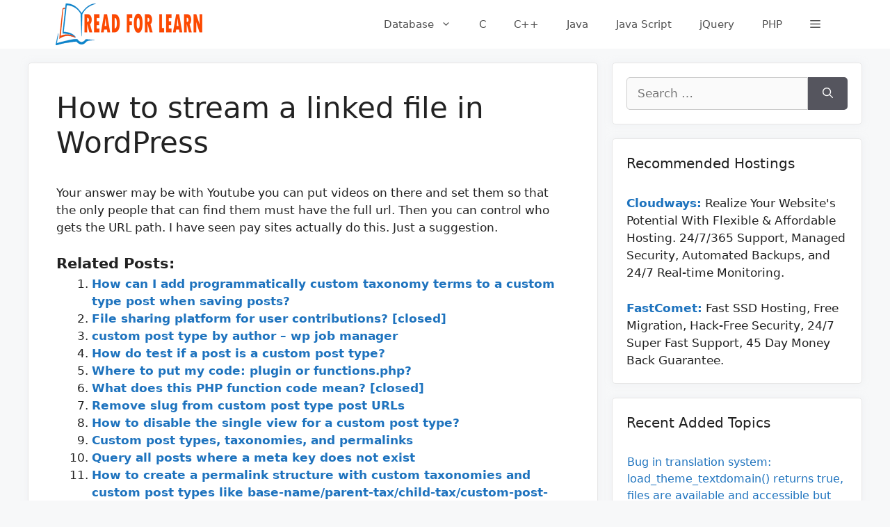

--- FILE ---
content_type: text/html; charset=UTF-8
request_url: https://readforlearn.com/how-to-stream-a-linked-file-in-wordpress/
body_size: 16430
content:
<!DOCTYPE html>
<html lang="en-US" prefix="og: https://ogp.me/ns#">
<head><script data-no-optimize="1">var litespeed_docref=sessionStorage.getItem("litespeed_docref");litespeed_docref&&(Object.defineProperty(document,"referrer",{get:function(){return litespeed_docref}}),sessionStorage.removeItem("litespeed_docref"));</script>
	<meta charset="UTF-8">
	<meta name="viewport" content="width=device-width, initial-scale=1"><!-- Google tag (gtag.js) consent mode dataLayer added by Site Kit -->
<script id="google_gtagjs-js-consent-mode-data-layer" src="[data-uri]" defer></script>
<!-- End Google tag (gtag.js) consent mode dataLayer added by Site Kit -->

<!-- Search Engine Optimization by Rank Math PRO - https://rankmath.com/ -->
<title>How to stream a linked file in Wordpress - Read For Learn</title>
<meta name="description" content="Your answer may be with Youtube you can put videos on there and set them so that the only people that can find them must have the full url. Then you can"/>
<meta name="robots" content="follow, index, max-snippet:-1, max-video-preview:-1, max-image-preview:large"/>
<link rel="canonical" href="https://readforlearn.com/how-to-stream-a-linked-file-in-wordpress/" />
<meta property="og:locale" content="en_US" />
<meta property="og:type" content="article" />
<meta property="og:title" content="How to stream a linked file in Wordpress - Read For Learn" />
<meta property="og:description" content="Your answer may be with Youtube you can put videos on there and set them so that the only people that can find them must have the full url. Then you can" />
<meta property="og:url" content="https://readforlearn.com/how-to-stream-a-linked-file-in-wordpress/" />
<meta property="og:site_name" content="Read For Learn" />
<meta property="article:tag" content="amazon" />
<meta property="article:tag" content="custom-post-types" />
<meta property="article:tag" content="file-manager" />
<meta property="article:section" content="custom-post-types" />
<meta property="og:image" content="https://readforlearn.com/wp-content/uploads/2023/08/readforlearn-1200-x-630.png" />
<meta property="og:image:secure_url" content="https://readforlearn.com/wp-content/uploads/2023/08/readforlearn-1200-x-630.png" />
<meta property="og:image:width" content="1200" />
<meta property="og:image:height" content="630" />
<meta property="og:image:alt" content="How to stream a linked file in WordPress" />
<meta property="og:image:type" content="image/png" />
<meta property="article:published_time" content="2022-10-19T04:19:00+00:00" />
<meta name="twitter:card" content="summary_large_image" />
<meta name="twitter:title" content="How to stream a linked file in Wordpress - Read For Learn" />
<meta name="twitter:description" content="Your answer may be with Youtube you can put videos on there and set them so that the only people that can find them must have the full url. Then you can" />
<meta name="twitter:image" content="https://readforlearn.com/wp-content/uploads/2023/08/readforlearn-1200-x-630.png" />
<script type="application/ld+json" class="rank-math-schema-pro">{"@context":"https://schema.org","@graph":[{"@type":["Person","Organization"],"@id":"https://readforlearn.com/#person","name":"Tarik Billa","logo":{"@type":"ImageObject","@id":"https://readforlearn.com/#logo","url":"http://readforlearn.com/wp-content/uploads/2023/08/readforlearn-logo-square.png","contentUrl":"http://readforlearn.com/wp-content/uploads/2023/08/readforlearn-logo-square.png","caption":"Read For Learn","inLanguage":"en-US","width":"648","height":"648"},"image":{"@type":"ImageObject","@id":"https://readforlearn.com/#logo","url":"http://readforlearn.com/wp-content/uploads/2023/08/readforlearn-logo-square.png","contentUrl":"http://readforlearn.com/wp-content/uploads/2023/08/readforlearn-logo-square.png","caption":"Read For Learn","inLanguage":"en-US","width":"648","height":"648"}},{"@type":"WebSite","@id":"https://readforlearn.com/#website","url":"https://readforlearn.com","name":"Read For Learn","alternateName":"readforlearn","publisher":{"@id":"https://readforlearn.com/#person"},"inLanguage":"en-US"},{"@type":"ImageObject","@id":"https://readforlearn.com/wp-content/uploads/2023/08/readforlearn-1200-x-630.png","url":"https://readforlearn.com/wp-content/uploads/2023/08/readforlearn-1200-x-630.png","width":"1200","height":"630","inLanguage":"en-US"},{"@type":"WebPage","@id":"https://readforlearn.com/how-to-stream-a-linked-file-in-wordpress/#webpage","url":"https://readforlearn.com/how-to-stream-a-linked-file-in-wordpress/","name":"How to stream a linked file in Wordpress - Read For Learn","datePublished":"2022-10-19T04:19:00+00:00","dateModified":"2022-10-19T04:19:00+00:00","isPartOf":{"@id":"https://readforlearn.com/#website"},"primaryImageOfPage":{"@id":"https://readforlearn.com/wp-content/uploads/2023/08/readforlearn-1200-x-630.png"},"inLanguage":"en-US"},{"@type":"Person","@id":"https://readforlearn.com/author/tarik/","name":"Tarik Billa","url":"https://readforlearn.com/author/tarik/","image":{"@type":"ImageObject","@id":"https://secure.gravatar.com/avatar/c103ffbb1160f47d361d94886df9798b9d7e2fef91cd9ac154f293faa24ed8f9?s=96&amp;d=mm&amp;r=g","url":"https://secure.gravatar.com/avatar/c103ffbb1160f47d361d94886df9798b9d7e2fef91cd9ac154f293faa24ed8f9?s=96&amp;d=mm&amp;r=g","caption":"Tarik Billa","inLanguage":"en-US"},"sameAs":["https://tarikbilla.com"]},{"@type":"BlogPosting","headline":"How to stream a linked file in Wordpress - Read For Learn","datePublished":"2022-10-19T04:19:00+00:00","dateModified":"2022-10-19T04:19:00+00:00","articleSection":"custom-post-types","author":{"@id":"https://readforlearn.com/author/tarik/","name":"Tarik Billa"},"publisher":{"@id":"https://readforlearn.com/#person"},"description":"Your answer may be with Youtube you can put videos on there and set them so that the only people that can find them must have the full url. Then you can","name":"How to stream a linked file in Wordpress - Read For Learn","@id":"https://readforlearn.com/how-to-stream-a-linked-file-in-wordpress/#richSnippet","isPartOf":{"@id":"https://readforlearn.com/how-to-stream-a-linked-file-in-wordpress/#webpage"},"image":{"@id":"https://readforlearn.com/wp-content/uploads/2023/08/readforlearn-1200-x-630.png"},"inLanguage":"en-US","mainEntityOfPage":{"@id":"https://readforlearn.com/how-to-stream-a-linked-file-in-wordpress/#webpage"}}]}</script>
<!-- /Rank Math WordPress SEO plugin -->

<link rel='dns-prefetch' href='//www.googletagmanager.com' />
<link rel="alternate" type="application/rss+xml" title="Read For Learn &raquo; Feed" href="https://readforlearn.com/feed/" />
<link rel="alternate" type="application/rss+xml" title="Read For Learn &raquo; Comments Feed" href="https://readforlearn.com/comments/feed/" />
<link rel="alternate" title="oEmbed (JSON)" type="application/json+oembed" href="https://readforlearn.com/wp-json/oembed/1.0/embed?url=https%3A%2F%2Freadforlearn.com%2Fhow-to-stream-a-linked-file-in-wordpress%2F" />
<link rel="alternate" title="oEmbed (XML)" type="text/xml+oembed" href="https://readforlearn.com/wp-json/oembed/1.0/embed?url=https%3A%2F%2Freadforlearn.com%2Fhow-to-stream-a-linked-file-in-wordpress%2F&#038;format=xml" />

<link data-optimized="2" rel="stylesheet" href="https://readforlearn.com/wp-content/litespeed/css/152b2d4c0d2eaf9293479591e019fad7.css?ver=ec657" />














<script src="https://readforlearn.com/wp-includes/js/jquery/jquery.min.js?ver=3.7.1" id="jquery-core-js"></script>
<script data-optimized="1" src="https://readforlearn.com/wp-content/litespeed/js/29407c529483aef510a69f1d85231951.js?ver=65d2d" id="jquery-migrate-js" defer data-deferred="1"></script>
<script data-optimized="1" src="https://readforlearn.com/wp-content/litespeed/js/cfbdc6faca223cb0b43fba715ad39419.js?ver=77250" id="wp_automatic_gallery-js" defer data-deferred="1"></script>

<!-- Google tag (gtag.js) snippet added by Site Kit -->
<!-- Google Analytics snippet added by Site Kit -->
<script src="https://www.googletagmanager.com/gtag/js?id=G-47HJPP2QFG" id="google_gtagjs-js" defer data-deferred="1"></script>
<script id="google_gtagjs-js-after" src="[data-uri]" defer></script>
<link rel="https://api.w.org/" href="https://readforlearn.com/wp-json/" /><link rel="alternate" title="JSON" type="application/json" href="https://readforlearn.com/wp-json/wp/v2/posts/147118" /><link rel="EditURI" type="application/rsd+xml" title="RSD" href="https://readforlearn.com/xmlrpc.php?rsd" />
<meta name="generator" content="WordPress 6.9" />
<link rel='shortlink' href='https://readforlearn.com/?p=147118' />
<meta name="generator" content="Site Kit by Google 1.170.0" />
<!-- Google Tag Manager snippet added by Site Kit -->
<script>
			( function( w, d, s, l, i ) {
				w[l] = w[l] || [];
				w[l].push( {'gtm.start': new Date().getTime(), event: 'gtm.js'} );
				var f = d.getElementsByTagName( s )[0],
					j = d.createElement( s ), dl = l != 'dataLayer' ? '&l=' + l : '';
				j.async = true;
				j.src = 'https://www.googletagmanager.com/gtm.js?id=' + i + dl;
				f.parentNode.insertBefore( j, f );
			} )( window, document, 'script', 'dataLayer', 'GTM-K79584V' );
			
</script>

<!-- End Google Tag Manager snippet added by Site Kit -->
<link rel="icon" href="https://readforlearn.com/wp-content/uploads/2021/07/cropped-favicon-32x32.png" sizes="32x32" />
<link rel="icon" href="https://readforlearn.com/wp-content/uploads/2021/07/cropped-favicon-192x192.png" sizes="192x192" />
<link rel="apple-touch-icon" href="https://readforlearn.com/wp-content/uploads/2021/07/cropped-favicon-180x180.png" />
<meta name="msapplication-TileImage" content="https://readforlearn.com/wp-content/uploads/2021/07/cropped-favicon-270x270.png" />
		
		
</head>

<body class="wp-singular post-template-default single single-post postid-147118 single-format-standard wp-custom-logo wp-embed-responsive wp-theme-generatepress wp-child-theme-readforlearn post-image-above-header post-image-aligned-center slideout-enabled slideout-desktop sticky-menu-slide sticky-enabled both-sticky-menu mobile-header mobile-header-logo mobile-header-sticky right-sidebar nav-float-right separate-containers header-aligned-left dropdown-hover" itemtype="https://schema.org/Blog" itemscope>
			<!-- Google Tag Manager (noscript) snippet added by Site Kit -->
		<noscript>
			<iframe src="https://www.googletagmanager.com/ns.html?id=GTM-K79584V" height="0" width="0" style="display:none;visibility:hidden"></iframe>
		</noscript>
		<!-- End Google Tag Manager (noscript) snippet added by Site Kit -->
		<a class="screen-reader-text skip-link" href="#content" title="Skip to content">Skip to content</a>		<header class="site-header has-inline-mobile-toggle" id="masthead" aria-label="Site"  itemtype="https://schema.org/WPHeader" itemscope>
			<div class="inside-header grid-container">
				<div class="site-logo">
					<a href="https://readforlearn.com/" rel="home">
						<img  class="header-image is-logo-image" alt="Read For Learn" src="https://readforlearn.com/wp-content/uploads/2021/07/logo-wite-bg.png" width="500" height="120" />
					</a>
				</div>	<nav class="main-navigation mobile-menu-control-wrapper" id="mobile-menu-control-wrapper" aria-label="Mobile Toggle">
		<div class="menu-bar-items"><span class="menu-bar-item slideout-toggle hide-on-mobile has-svg-icon"><a href="#"><span class="gp-icon pro-menu-bars">
				<svg viewBox="0 0 512 512" aria-hidden="true" role="img" version="1.1" xmlns="http://www.w3.org/2000/svg" xmlns:xlink="http://www.w3.org/1999/xlink" width="1em" height="1em">
					<path d="M0 96c0-13.255 10.745-24 24-24h464c13.255 0 24 10.745 24 24s-10.745 24-24 24H24c-13.255 0-24-10.745-24-24zm0 160c0-13.255 10.745-24 24-24h464c13.255 0 24 10.745 24 24s-10.745 24-24 24H24c-13.255 0-24-10.745-24-24zm0 160c0-13.255 10.745-24 24-24h464c13.255 0 24 10.745 24 24s-10.745 24-24 24H24c-13.255 0-24-10.745-24-24z" />
				</svg>
			</span></a></span></div>		<button data-nav="site-navigation" class="menu-toggle" aria-controls="primary-menu" aria-expanded="false">
			<span class="gp-icon icon-menu-bars"><svg viewBox="0 0 512 512" aria-hidden="true" xmlns="http://www.w3.org/2000/svg" width="1em" height="1em"><path d="M0 96c0-13.255 10.745-24 24-24h464c13.255 0 24 10.745 24 24s-10.745 24-24 24H24c-13.255 0-24-10.745-24-24zm0 160c0-13.255 10.745-24 24-24h464c13.255 0 24 10.745 24 24s-10.745 24-24 24H24c-13.255 0-24-10.745-24-24zm0 160c0-13.255 10.745-24 24-24h464c13.255 0 24 10.745 24 24s-10.745 24-24 24H24c-13.255 0-24-10.745-24-24z" /></svg><svg viewBox="0 0 512 512" aria-hidden="true" xmlns="http://www.w3.org/2000/svg" width="1em" height="1em"><path d="M71.029 71.029c9.373-9.372 24.569-9.372 33.942 0L256 222.059l151.029-151.03c9.373-9.372 24.569-9.372 33.942 0 9.372 9.373 9.372 24.569 0 33.942L289.941 256l151.03 151.029c9.372 9.373 9.372 24.569 0 33.942-9.373 9.372-24.569 9.372-33.942 0L256 289.941l-151.029 151.03c-9.373 9.372-24.569 9.372-33.942 0-9.372-9.373-9.372-24.569 0-33.942L222.059 256 71.029 104.971c-9.372-9.373-9.372-24.569 0-33.942z" /></svg></span><span class="screen-reader-text">Menu</span>		</button>
	</nav>
			<nav class="has-sticky-branding main-navigation has-menu-bar-items sub-menu-right" id="site-navigation" aria-label="Primary"  itemtype="https://schema.org/SiteNavigationElement" itemscope>
			<div class="inside-navigation grid-container">
				<div class="navigation-branding"><div class="sticky-navigation-logo">
					<a href="https://readforlearn.com/" title="Read For Learn" rel="home">
						<img src="https://readforlearn.com/wp-content/uploads/2021/07/logo.png" class="is-logo-image" alt="Read For Learn" width="440" height="120" />
					</a>
				</div></div>				<button class="menu-toggle" aria-controls="primary-menu" aria-expanded="false">
					<span class="gp-icon icon-menu-bars"><svg viewBox="0 0 512 512" aria-hidden="true" xmlns="http://www.w3.org/2000/svg" width="1em" height="1em"><path d="M0 96c0-13.255 10.745-24 24-24h464c13.255 0 24 10.745 24 24s-10.745 24-24 24H24c-13.255 0-24-10.745-24-24zm0 160c0-13.255 10.745-24 24-24h464c13.255 0 24 10.745 24 24s-10.745 24-24 24H24c-13.255 0-24-10.745-24-24zm0 160c0-13.255 10.745-24 24-24h464c13.255 0 24 10.745 24 24s-10.745 24-24 24H24c-13.255 0-24-10.745-24-24z" /></svg><svg viewBox="0 0 512 512" aria-hidden="true" xmlns="http://www.w3.org/2000/svg" width="1em" height="1em"><path d="M71.029 71.029c9.373-9.372 24.569-9.372 33.942 0L256 222.059l151.029-151.03c9.373-9.372 24.569-9.372 33.942 0 9.372 9.373 9.372 24.569 0 33.942L289.941 256l151.03 151.029c9.372 9.373 9.372 24.569 0 33.942-9.373 9.372-24.569 9.372-33.942 0L256 289.941l-151.029 151.03c-9.373 9.372-24.569 9.372-33.942 0-9.372-9.373-9.372-24.569 0-33.942L222.059 256 71.029 104.971c-9.372-9.373-9.372-24.569 0-33.942z" /></svg></span><span class="screen-reader-text">Menu</span>				</button>
				<div id="primary-menu" class="main-nav"><ul id="menu-primary-menu" class=" menu sf-menu"><li id="menu-item-38" class="menu-item menu-item-type-taxonomy menu-item-object-category menu-item-has-children menu-item-38"><a href="https://readforlearn.com/topics/database/">Database<span role="presentation" class="dropdown-menu-toggle"><span class="gp-icon icon-arrow"><svg viewBox="0 0 330 512" aria-hidden="true" xmlns="http://www.w3.org/2000/svg" width="1em" height="1em"><path d="M305.913 197.085c0 2.266-1.133 4.815-2.833 6.514L171.087 335.593c-1.7 1.7-4.249 2.832-6.515 2.832s-4.815-1.133-6.515-2.832L26.064 203.599c-1.7-1.7-2.832-4.248-2.832-6.514s1.132-4.816 2.832-6.515l14.162-14.163c1.7-1.699 3.966-2.832 6.515-2.832 2.266 0 4.815 1.133 6.515 2.832l111.316 111.317 111.316-111.317c1.7-1.699 4.249-2.832 6.515-2.832s4.815 1.133 6.515 2.832l14.162 14.163c1.7 1.7 2.833 4.249 2.833 6.515z" /></svg></span></span></a>
<ul class="sub-menu">
	<li id="menu-item-39" class="menu-item menu-item-type-taxonomy menu-item-object-category menu-item-39"><a href="https://readforlearn.com/topics/database/oracle/">Oracle</a></li>
	<li id="menu-item-40" class="menu-item menu-item-type-taxonomy menu-item-object-category menu-item-40"><a href="https://readforlearn.com/topics/database/sql/">SQL</a></li>
</ul>
</li>
<li id="menu-item-42" class="menu-item menu-item-type-taxonomy menu-item-object-category menu-item-42"><a href="https://readforlearn.com/topics/c/">C</a></li>
<li id="menu-item-43" class="menu-item menu-item-type-taxonomy menu-item-object-category menu-item-43"><a href="https://readforlearn.com/topics/c-programming/">C++</a></li>
<li id="menu-item-44" class="menu-item menu-item-type-taxonomy menu-item-object-category menu-item-44"><a href="https://readforlearn.com/topics/java/">Java</a></li>
<li id="menu-item-46" class="menu-item menu-item-type-taxonomy menu-item-object-category menu-item-46"><a href="https://readforlearn.com/topics/java-script/">Java Script</a></li>
<li id="menu-item-47" class="menu-item menu-item-type-taxonomy menu-item-object-category menu-item-47"><a href="https://readforlearn.com/topics/jquery/">jQuery</a></li>
<li id="menu-item-48" class="menu-item menu-item-type-taxonomy menu-item-object-category menu-item-48"><a href="https://readforlearn.com/topics/php/">PHP</a></li>
</ul></div><div class="menu-bar-items"><span class="menu-bar-item slideout-toggle hide-on-mobile has-svg-icon"><a href="#"><span class="gp-icon pro-menu-bars">
				<svg viewBox="0 0 512 512" aria-hidden="true" role="img" version="1.1" xmlns="http://www.w3.org/2000/svg" xmlns:xlink="http://www.w3.org/1999/xlink" width="1em" height="1em">
					<path d="M0 96c0-13.255 10.745-24 24-24h464c13.255 0 24 10.745 24 24s-10.745 24-24 24H24c-13.255 0-24-10.745-24-24zm0 160c0-13.255 10.745-24 24-24h464c13.255 0 24 10.745 24 24s-10.745 24-24 24H24c-13.255 0-24-10.745-24-24zm0 160c0-13.255 10.745-24 24-24h464c13.255 0 24 10.745 24 24s-10.745 24-24 24H24c-13.255 0-24-10.745-24-24z" />
				</svg>
			</span></a></span></div>			</div>
		</nav>
					</div>
		</header>
				<nav id="mobile-header" itemtype="https://schema.org/SiteNavigationElement" itemscope class="main-navigation mobile-header-navigation has-branding has-sticky-branding has-menu-bar-items">
			<div class="inside-navigation grid-container grid-parent">
				<div class="site-logo mobile-header-logo">
						<a href="https://readforlearn.com/" title="Read For Learn" rel="home">
							<img src="https://readforlearn.com/wp-content/uploads/2021/07/logo.png" alt="Read For Learn" class="is-logo-image" width="440" height="120" />
						</a>
					</div>					<button class="menu-toggle" aria-controls="mobile-menu" aria-expanded="false">
						<span class="gp-icon icon-menu-bars"><svg viewBox="0 0 512 512" aria-hidden="true" xmlns="http://www.w3.org/2000/svg" width="1em" height="1em"><path d="M0 96c0-13.255 10.745-24 24-24h464c13.255 0 24 10.745 24 24s-10.745 24-24 24H24c-13.255 0-24-10.745-24-24zm0 160c0-13.255 10.745-24 24-24h464c13.255 0 24 10.745 24 24s-10.745 24-24 24H24c-13.255 0-24-10.745-24-24zm0 160c0-13.255 10.745-24 24-24h464c13.255 0 24 10.745 24 24s-10.745 24-24 24H24c-13.255 0-24-10.745-24-24z" /></svg><svg viewBox="0 0 512 512" aria-hidden="true" xmlns="http://www.w3.org/2000/svg" width="1em" height="1em"><path d="M71.029 71.029c9.373-9.372 24.569-9.372 33.942 0L256 222.059l151.029-151.03c9.373-9.372 24.569-9.372 33.942 0 9.372 9.373 9.372 24.569 0 33.942L289.941 256l151.03 151.029c9.372 9.373 9.372 24.569 0 33.942-9.373 9.372-24.569 9.372-33.942 0L256 289.941l-151.029 151.03c-9.373 9.372-24.569 9.372-33.942 0-9.372-9.373-9.372-24.569 0-33.942L222.059 256 71.029 104.971c-9.372-9.373-9.372-24.569 0-33.942z" /></svg></span><span class="screen-reader-text">Menu</span>					</button>
					<div id="mobile-menu" class="main-nav"><ul id="menu-primary-menu-1" class=" menu sf-menu"><li class="menu-item menu-item-type-taxonomy menu-item-object-category menu-item-has-children menu-item-38"><a href="https://readforlearn.com/topics/database/">Database<span role="presentation" class="dropdown-menu-toggle"><span class="gp-icon icon-arrow"><svg viewBox="0 0 330 512" aria-hidden="true" xmlns="http://www.w3.org/2000/svg" width="1em" height="1em"><path d="M305.913 197.085c0 2.266-1.133 4.815-2.833 6.514L171.087 335.593c-1.7 1.7-4.249 2.832-6.515 2.832s-4.815-1.133-6.515-2.832L26.064 203.599c-1.7-1.7-2.832-4.248-2.832-6.514s1.132-4.816 2.832-6.515l14.162-14.163c1.7-1.699 3.966-2.832 6.515-2.832 2.266 0 4.815 1.133 6.515 2.832l111.316 111.317 111.316-111.317c1.7-1.699 4.249-2.832 6.515-2.832s4.815 1.133 6.515 2.832l14.162 14.163c1.7 1.7 2.833 4.249 2.833 6.515z" /></svg></span></span></a>
<ul class="sub-menu">
	<li class="menu-item menu-item-type-taxonomy menu-item-object-category menu-item-39"><a href="https://readforlearn.com/topics/database/oracle/">Oracle</a></li>
	<li class="menu-item menu-item-type-taxonomy menu-item-object-category menu-item-40"><a href="https://readforlearn.com/topics/database/sql/">SQL</a></li>
</ul>
</li>
<li class="menu-item menu-item-type-taxonomy menu-item-object-category menu-item-42"><a href="https://readforlearn.com/topics/c/">C</a></li>
<li class="menu-item menu-item-type-taxonomy menu-item-object-category menu-item-43"><a href="https://readforlearn.com/topics/c-programming/">C++</a></li>
<li class="menu-item menu-item-type-taxonomy menu-item-object-category menu-item-44"><a href="https://readforlearn.com/topics/java/">Java</a></li>
<li class="menu-item menu-item-type-taxonomy menu-item-object-category menu-item-46"><a href="https://readforlearn.com/topics/java-script/">Java Script</a></li>
<li class="menu-item menu-item-type-taxonomy menu-item-object-category menu-item-47"><a href="https://readforlearn.com/topics/jquery/">jQuery</a></li>
<li class="menu-item menu-item-type-taxonomy menu-item-object-category menu-item-48"><a href="https://readforlearn.com/topics/php/">PHP</a></li>
</ul></div><div class="menu-bar-items"><span class="menu-bar-item slideout-toggle hide-on-mobile has-svg-icon"><a href="#"><span class="gp-icon pro-menu-bars">
				<svg viewBox="0 0 512 512" aria-hidden="true" role="img" version="1.1" xmlns="http://www.w3.org/2000/svg" xmlns:xlink="http://www.w3.org/1999/xlink" width="1em" height="1em">
					<path d="M0 96c0-13.255 10.745-24 24-24h464c13.255 0 24 10.745 24 24s-10.745 24-24 24H24c-13.255 0-24-10.745-24-24zm0 160c0-13.255 10.745-24 24-24h464c13.255 0 24 10.745 24 24s-10.745 24-24 24H24c-13.255 0-24-10.745-24-24zm0 160c0-13.255 10.745-24 24-24h464c13.255 0 24 10.745 24 24s-10.745 24-24 24H24c-13.255 0-24-10.745-24-24z" />
				</svg>
			</span></a></span></div>			</div><!-- .inside-navigation -->
		</nav><!-- #site-navigation -->
		
	<div class="site grid-container container hfeed" id="page">
				<div class="site-content" id="content">
			
	<div class="content-area" id="primary">
		<main class="site-main" id="main">
			
<article id="post-147118" class="post-147118 post type-post status-publish format-standard hentry category-custom-post-types tag-amazon tag-custom-post-types tag-file-manager infinite-scroll-item no-featured-image-padding" itemtype="https://schema.org/CreativeWork" itemscope>
	<div class="inside-article">
					<header class="entry-header">
				<h1 class="entry-title" itemprop="headline">How to stream a linked file in WordPress</h1>			</header>
			
		<div class="entry-content" itemprop="text">
			<p></p>
<div class="s-prose js-post-body" itemprop="text">
<p>Your answer may be with Youtube you can put videos on there and set them so that the only people that can find them must have the full url. Then you can control who gets the URL path. I have seen pay sites actually do this. Just a suggestion.</p>
</p></div>
<p></p>
<div class='yarpp yarpp-related yarpp-related-website yarpp-template-list'>
<!-- YARPP List -->
<h3>Related Posts:</h3><ol>
<li><a href="https://readforlearn.com/how-can-i-add-programmatically-custom-taxonomy-terms-to-a-custom-type-post-when-saving-posts/" rel="bookmark" title="How can I add programmatically custom taxonomy terms to a custom type post when saving posts?">How can I add programmatically custom taxonomy terms to a custom type post when saving posts?</a></li>
<li><a href="https://readforlearn.com/file-sharing-platform-for-user-contributions-closed/" rel="bookmark" title="File sharing platform for user contributions? [closed]">File sharing platform for user contributions? [closed]</a></li>
<li><a href="https://readforlearn.com/custom-post-type-by-author-wp-job-manager/" rel="bookmark" title="custom post type by author &#8211; wp job manager">custom post type by author &#8211; wp job manager</a></li>
<li><a href="https://readforlearn.com/how-do-test-if-a-post-is-a-custom-post-type/" rel="bookmark" title="How do test if a post is a custom post type?">How do test if a post is a custom post type?</a></li>
<li><a href="https://readforlearn.com/where-to-put-my-code-plugin-or-functions-php/" rel="bookmark" title="Where to put my code: plugin or functions.php?">Where to put my code: plugin or functions.php?</a></li>
<li><a href="https://readforlearn.com/what-does-this-php-function-code-mean-closed/" rel="bookmark" title="What does this PHP function code mean? [closed]">What does this PHP function code mean? [closed]</a></li>
<li><a href="https://readforlearn.com/remove-slug-from-custom-post-type-post-urls/" rel="bookmark" title="Remove slug from custom post type post URLs">Remove slug from custom post type post URLs</a></li>
<li><a href="https://readforlearn.com/how-to-disable-the-single-view-for-a-custom-post-type/" rel="bookmark" title="How to disable the single view for a custom post type?">How to disable the single view for a custom post type?</a></li>
<li><a href="https://readforlearn.com/custom-post-types-taxonomies-and-permalinks/" rel="bookmark" title="Custom post types, taxonomies, and permalinks">Custom post types, taxonomies, and permalinks</a></li>
<li><a href="https://readforlearn.com/query-all-posts-where-a-meta-key-does-not-exist/" rel="bookmark" title="Query all posts where a meta key does not exist">Query all posts where a meta key does not exist</a></li>
<li><a href="https://readforlearn.com/how-to-create-a-permalink-structure-with-custom-taxonomies-and-custom-post-types-like-base-name-parent-tax-child-tax-custom-post-type-name/" rel="bookmark" title="How to create a permalink structure with custom taxonomies and custom post types like base-name/parent-tax/child-tax/custom-post-type-name">How to create a permalink structure with custom taxonomies and custom post types like base-name/parent-tax/child-tax/custom-post-type-name</a></li>
<li><a href="https://readforlearn.com/how-to-get-all-taxonomies-of-a-post-type/" rel="bookmark" title="How to get all taxonomies of a post type?">How to get all taxonomies of a post type?</a></li>
<li><a href="https://readforlearn.com/how-to-sort-the-admin-area-of-a-wordpress-custom-post-type-by-a-custom-field/" rel="bookmark" title="How to sort the admin area of a WordPress custom post type by a custom field">How to sort the admin area of a WordPress custom post type by a custom field</a></li>
<li><a href="https://readforlearn.com/how-to-create-a-custom-search-for-custom-post-type/" rel="bookmark" title="How to create a custom search for custom post type?">How to create a custom search for custom post type?</a></li>
<li><a href="https://readforlearn.com/deregister-custom-post-types/" rel="bookmark" title="Deregister custom post types">Deregister custom post types</a></li>
<li><a href="https://readforlearn.com/can-i-assign-a-template-to-a-custom-post-type/" rel="bookmark" title="Can I assign a template to a custom post type?">Can I assign a template to a custom post type?</a></li>
<li><a href="https://readforlearn.com/permalinks-custom-post-type-custom-taxonomy-post/" rel="bookmark" title="Permalinks: custom post type -&gt; custom taxonomy -&gt; post">Permalinks: custom post type -> custom taxonomy -> post</a></li>
<li><a href="https://readforlearn.com/should-i-use-custom-post-types-or-a-custom-database-tables-for-plugin-development/" rel="bookmark" title="Should I use custom post types or a custom database tables for plugin development?">Should I use custom post types or a custom database tables for plugin development?</a></li>
<li><a href="https://readforlearn.com/enable-revisions-for-custom-post-type/" rel="bookmark" title="Enable revisions for custom post type">Enable revisions for custom post type</a></li>
<li><a href="https://readforlearn.com/extending-the-search-context-in-the-admin-list-post-screen/" rel="bookmark" title="Extending the search context in the admin list post screen">Extending the search context in the admin list post screen</a></li>
<li><a href="https://readforlearn.com/how-do-i-query-a-custom-post-type-with-a-custom-taxonomy/" rel="bookmark" title="How do I query a custom post type with a custom taxonomy?">How do I query a custom post type with a custom taxonomy?</a></li>
<li><a href="https://readforlearn.com/adding-a-custom-post-type-into-the-menu-screen/" rel="bookmark" title="Adding a Custom Post Type into the menu screen">Adding a Custom Post Type into the menu screen</a></li>
<li><a href="https://readforlearn.com/pagination-not-working-with-custom-loop/" rel="bookmark" title="Pagination not working with custom loop">Pagination not working with custom loop</a></li>
<li><a href="https://readforlearn.com/how-to-add-tags-to-custom-post-type/" rel="bookmark" title="How to Add Tags to Custom Post Type?">How to Add Tags to Custom Post Type?</a></li>
<li><a href="https://readforlearn.com/how-come-featured-image-isnt-showing-up-in-my-custom-post-type/" rel="bookmark" title="How come Featured Image isn&#8217;t showing up in my Custom Post Type?">How come Featured Image isn&#8217;t showing up in my Custom Post Type?</a></li>
<li><a href="https://readforlearn.com/custom-post-type-url-rewriting/" rel="bookmark" title="Custom Post Type URL Rewriting?">Custom Post Type URL Rewriting?</a></li>
<li><a href="https://readforlearn.com/add-category-base-to-url-in-custom-post-type-taxonomy/" rel="bookmark" title="Add category base to url in custom post type/taxonomy">Add category base to url in custom post type/taxonomy</a></li>
<li><a href="https://readforlearn.com/include-custom-taxonomy-term-in-search/" rel="bookmark" title="Include custom taxonomy term in search">Include custom taxonomy term in search</a></li>
<li><a href="https://readforlearn.com/is-it-possible-to-add-custom-post-type-menu-as-another-custom-post-type-sub-menu/" rel="bookmark" title="Is It Possible To Add Custom Post Type Menu As Another Custom Post Type Sub Menu">Is It Possible To Add Custom Post Type Menu As Another Custom Post Type Sub Menu</a></li>
<li><a href="https://readforlearn.com/adding-menu-order-column-to-custom-post-type-admin-screen/" rel="bookmark" title="Adding &#8216;menu order&#8217; column to custom post type admin screen">Adding &#8216;menu order&#8217; column to custom post type admin screen</a></li>
<li><a href="https://readforlearn.com/capabilities-and-custom-post-types/" rel="bookmark" title="Capabilities and Custom Post Types">Capabilities and Custom Post Types</a></li>
<li><a href="https://readforlearn.com/can-the-next-prev-post-links-be-ordered-by-menu-order-or-by-a-meta-key/" rel="bookmark" title="Can the Next/Prev Post links be ordered by menu order or by a meta key?">Can the Next/Prev Post links be ordered by menu order or by a meta key?</a></li>
<li><a href="https://readforlearn.com/what-is-the-correct-way-to-compare-dates-in-a-wp-query_posts-meta_query/" rel="bookmark" title="what is the correct way to compare dates in a WP query_posts meta_query">what is the correct way to compare dates in a WP query_posts meta_query</a></li>
<li><a href="https://readforlearn.com/use-register_post_type-to-modify-an-existing-post-type/" rel="bookmark" title="Use register_post_type() to modify an existing post type">Use register_post_type() to modify an existing post type</a></li>
<li><a href="https://readforlearn.com/custom-taxonomy-specific-to-a-custom-post-type/" rel="bookmark" title="Custom Taxonomy specific to a Custom Post type">Custom Taxonomy specific to a Custom Post type</a></li>
<li><a href="https://readforlearn.com/renaming-custom-post-types-and-taxonomies/" rel="bookmark" title="Renaming Custom Post Types and Taxonomies">Renaming Custom Post Types and Taxonomies</a></li>
<li><a href="https://readforlearn.com/list-all-posts-in-custom-post-type-by-taxonomy/" rel="bookmark" title="List all posts in custom post type by taxonomy">List all posts in custom post type by taxonomy</a></li>
<li><a href="https://readforlearn.com/redeclare-change-slug-of-a-plugins-custom-post-type/" rel="bookmark" title="Redeclare/Change Slug of a Plugin&#8217;s Custom Post Type">Redeclare/Change Slug of a Plugin&#8217;s Custom Post Type</a></li>
<li><a href="https://readforlearn.com/allow-member-to-have-access-to-custom-post-type-only-permission-to-only-edit-their-own-posts/" rel="bookmark" title="Allow member to have access to custom post type only. Permission to only edit their own posts">Allow member to have access to custom post type only. Permission to only edit their own posts</a></li>
<li><a href="https://readforlearn.com/mixing-custom-post-type-and-taxonomy-rewrite-structures/" rel="bookmark" title="Mixing custom post type and taxonomy rewrite structures?">Mixing custom post type and taxonomy rewrite structures?</a></li>
<li><a href="https://readforlearn.com/advanced-search-form-with-filters-for-custom-taxonomies-and-custom-fields/" rel="bookmark" title="Advanced search form with filters for custom taxonomies and custom fields">Advanced search form with filters for custom taxonomies and custom fields</a></li>
<li><a href="https://readforlearn.com/highlighting-wp_nav_menu-ancestor-class-w-o-children-in-nav-structure/" rel="bookmark" title="Highlighting wp_nav_menu() Ancestor Class w/o Children in Nav Structure?">Highlighting wp_nav_menu() Ancestor Class w/o Children in Nav Structure?</a></li>
<li><a href="https://readforlearn.com/resolve-a-custom-post-type-name-vs-page-permalink-conflict-same-slug/" rel="bookmark" title="Resolve a custom post type name vs. page permalink conflict (same slug)">Resolve a custom post type name vs. page permalink conflict (same slug)</a></li>
<li><a href="https://readforlearn.com/get-custom-post_types-archive-url/" rel="bookmark" title="Get custom post_type&#8217;s archive URL">Get custom post_type&#8217;s archive URL</a></li>
<li><a href="https://readforlearn.com/enable-gutenberg-on-custom-post-type/" rel="bookmark" title="Enable Gutenberg on custom post type">Enable Gutenberg on custom post type</a></li>
<li><a href="https://readforlearn.com/is-there-a-way-to-get-n-number-of-wysiwyg-editors-in-a-custom-post-type/" rel="bookmark" title="Is there a way to get N number of WYSIWYG editors in a custom post type?">Is there a way to get N number of WYSIWYG editors in a custom post type?</a></li>
<li><a href="https://readforlearn.com/can-multiple-custom-post-types-share-a-custom-taxonomy/" rel="bookmark" title="Can multiple custom post types share a custom taxonomy?">Can multiple custom post types share a custom taxonomy?</a></li>
<li><a href="https://readforlearn.com/how-to-add-custom-fields-to-a-custom-post-type/" rel="bookmark" title="How to Add Custom Fields to a Custom Post Type?">How to Add Custom Fields to a Custom Post Type?</a></li>
<li><a href="https://readforlearn.com/hook-for-post-and-page-load/" rel="bookmark" title="Hook for post and page load">Hook for post and page load</a></li>
<li><a href="https://readforlearn.com/how-to-enqueue-scripts-on-custom-post-add-edit-pages/" rel="bookmark" title="How to enqueue scripts on custom post add/edit pages?">How to enqueue scripts on custom post add/edit pages?</a></li>
<li><a href="https://readforlearn.com/how-to-display-value-of-custom-fields-in-page/" rel="bookmark" title="How to display value of custom fields in page">How to display value of custom fields in page</a></li>
<li><a href="https://readforlearn.com/where-are-wordpress-custom-types-stored/" rel="bookmark" title="Where are wordpress custom types stored?">Where are wordpress custom types stored?</a></li>
<li><a href="https://readforlearn.com/using-save_post-to-replace-the-posts-title/" rel="bookmark" title="Using save_post to replace the post&#8217;s title">Using save_post to replace the post&#8217;s title</a></li>
<li><a href="https://readforlearn.com/custom-post-type-pages-are-not-found/" rel="bookmark" title="Custom Post Type pages are &#8220;not found&#8221;">Custom Post Type pages are &#8220;not found&#8221;</a></li>
<li><a href="https://readforlearn.com/possible-to-hide-custom-post-type-ui-menu-from-specific-user-roles/" rel="bookmark" title="Possible to hide Custom Post Type UI/Menu from specific User Roles?">Possible to hide Custom Post Type UI/Menu from specific User Roles?</a></li>
<li><a href="https://readforlearn.com/how-do-i-safely-change-the-name-of-a-custom-post-type/" rel="bookmark" title="How do I safely change the name of a custom post type?">How do I safely change the name of a custom post type?</a></li>
<li><a href="https://readforlearn.com/custom-post-type-single-page-returns-404-error/" rel="bookmark" title="Custom post type single page returns 404 error">Custom post type single page returns 404 error</a></li>
<li><a href="https://readforlearn.com/change-enter-title-here-help-text-on-a-custom-post-type/" rel="bookmark" title="Change &#8220;Enter Title Here&#8221; help text on a custom post type">Change &#8220;Enter Title Here&#8221; help text on a custom post type</a></li>
<li><a href="https://readforlearn.com/hide-content-box-with-custom-post-type/" rel="bookmark" title="Hide content box with Custom Post Type?">Hide content box with Custom Post Type?</a></li>
<li><a href="https://readforlearn.com/change-the-text-on-the-publish-button/" rel="bookmark" title="Change the text on the Publish button">Change the text on the Publish button</a></li>
<li><a href="https://readforlearn.com/wp-rest-api-fetch-posts-from-post-type/" rel="bookmark" title="WP REST API fetch posts from post type">WP REST API fetch posts from post type</a></li>
<li><a href="https://readforlearn.com/remove-taxonomy-slug-from-a-custom-hierarchical-taxonomy-permalink/" rel="bookmark" title="Remove taxonomy slug from a custom hierarchical taxonomy permalink">Remove taxonomy slug from a custom hierarchical taxonomy permalink</a></li>
<li><a href="https://readforlearn.com/adding-categories-to-custom-post-type-in-permalink/" rel="bookmark" title="Adding categories to custom post type in permalink">Adding categories to custom post type in permalink</a></li>
<li><a href="https://readforlearn.com/load-a-script-just-to-custom-post-type-in-admin/" rel="bookmark" title="Load a script just to custom post type in admin">Load a script just to custom post type in admin</a></li>
<li><a href="https://readforlearn.com/display-all-posts-in-a-custom-post-type-grouped-by-a-custom-taxonomy/" rel="bookmark" title="Display all posts in a custom post type, grouped by a custom taxonomy">Display all posts in a custom post type, grouped by a custom taxonomy</a></li>
<li><a href="https://readforlearn.com/how-do-you-use-a-cpt-as-the-default-home-page/" rel="bookmark" title="How do you use a CPT as the default home page?">How do you use a CPT as the default home page?</a></li>
<li><a href="https://readforlearn.com/get_terms-by-custom-post-type/" rel="bookmark" title="get_terms by custom post type">get_terms by custom post type</a></li>
<li><a href="https://readforlearn.com/single-post_type-slug-php-for-custom-post-types/" rel="bookmark" title="single-{$post_type}-{slug}.php for custom post types">single-{$post_type}-{slug}.php for custom post types</a></li>
<li><a href="https://readforlearn.com/how-do-you-use-orderby-with-meta_query-in-wordpress-3-1/" rel="bookmark" title="How do you use orderby with meta_query in WordPress 3.1?">How do you use orderby with meta_query in WordPress 3.1?</a></li>
<li><a href="https://readforlearn.com/custom-post-type-single-custom-php-not-working/" rel="bookmark" title="Custom post type single-{custom}.php not working">Custom post type single-{custom}.php not working</a></li>
<li><a href="https://readforlearn.com/how-to-get-custom-post-type-post-id-from-slug/" rel="bookmark" title="How to get custom post type post id from slug?">How to get custom post type post id from slug?</a></li>
<li><a href="https://readforlearn.com/programmatically-publish-a-post-custom-post-type-with-custom-fields/" rel="bookmark" title="Programmatically publish a post (custom post type) with custom fields">Programmatically publish a post (custom post type) with custom fields</a></li>
<li><a href="https://readforlearn.com/how-to-add-a-sub-menu-page-to-a-custom-post-type/" rel="bookmark" title="How to Add a Sub Menu Page to a Custom Post Type?">How to Add a Sub Menu Page to a Custom Post Type?</a></li>
<li><a href="https://readforlearn.com/prevent-post-from-being-published-if-custom-fields-not-filled/" rel="bookmark" title="Prevent post from being published if custom fields not filled">Prevent post from being published if custom fields not filled</a></li>
<li><a href="https://readforlearn.com/wp_query-pagination-on-single-custom-php/" rel="bookmark" title="WP_Query Pagination on single-custom.php">WP_Query Pagination on single-custom.php</a></li>
<li><a href="https://readforlearn.com/with-rest-v2-wp4-7-how-does-one-restrict-certain-restful-verbs/" rel="bookmark" title="With Rest V2 (WP4.7) how does one restrict certain RESTFUL verbs?">With Rest V2 (WP4.7) how does one restrict certain RESTFUL verbs?</a></li>
<li><a href="https://readforlearn.com/remove-custom-taxonomy-metabox-from-custom-post-type-screen/" rel="bookmark" title="Remove Custom Taxonomy Metabox from Custom Post Type Screen">Remove Custom Taxonomy Metabox from Custom Post Type Screen</a></li>
<li><a href="https://readforlearn.com/is-it-possible-to-remove-wysiwyg-for-a-certain-custom-post-type/" rel="bookmark" title="Is it possible to remove WYSIWYG for a certain Custom Post Type?">Is it possible to remove WYSIWYG for a certain Custom Post Type?</a></li>
<li><a href="https://readforlearn.com/multiple-orderby-values-in-wp_query/" rel="bookmark" title="Multiple orderby values in WP_Query">Multiple orderby values in WP_Query</a></li>
<li><a href="https://readforlearn.com/placing-a-custom-post-type-menu-above-the-posts-menu-using-menu_position/" rel="bookmark" title="Placing a Custom Post Type Menu Above the Posts Menu Using menu_position?">Placing a Custom Post Type Menu Above the Posts Menu Using menu_position?</a></li>
<li><a href="https://readforlearn.com/how-do-i-get-the-permalink-of-a-custom-post-type/" rel="bookmark" title="How do I get the permalink of a custom post type?">How do I get the permalink of a custom post type?</a></li>
<li><a href="https://readforlearn.com/custom-post-type-order-field/" rel="bookmark" title="Custom post type &#8211; order field">Custom post type &#8211; order field</a></li>
<li><a href="https://readforlearn.com/how-to-remove-custom-post-type-archive/" rel="bookmark" title="How to remove custom post type archive">How to remove custom post type archive</a></li>
<li><a href="https://readforlearn.com/row-actions-for-custom-post-types/" rel="bookmark" title="Row actions for custom post types?">Row actions for custom post types?</a></li>
<li><a href="https://readforlearn.com/how-to-set-parent-child-relationship-between-differents-custom-post-types/" rel="bookmark" title="How to set parent-child relationship between differents custom post types">How to set parent-child relationship between differents custom post types</a></li>
<li><a href="https://readforlearn.com/style-custom-columns-in-admin-panels-especially-to-adjust-column-cell-widths/" rel="bookmark" title="Style custom columns in admin panels (especially to adjust column cell widths)">Style custom columns in admin panels (especially to adjust column cell widths)</a></li>
<li><a href="https://readforlearn.com/get-terms-by-taxonomy-and-post_type/" rel="bookmark" title="Get terms by taxonomy AND post_type">Get terms by taxonomy AND post_type</a></li>
<li><a href="https://readforlearn.com/add-custom-fields-to-custom-post-type-rss/" rel="bookmark" title="Add Custom Fields to Custom Post Type RSS">Add Custom Fields to Custom Post Type RSS</a></li>
<li><a href="https://readforlearn.com/how-to-use-a-custom-post-type-archive-as-front-page/" rel="bookmark" title="How to use a custom post type archive as front page?">How to use a custom post type archive as front page?</a></li>
<li><a href="https://readforlearn.com/how-do-i-create-a-relationship-between-two-custom-post-types/" rel="bookmark" title="How do I create a relationship between two custom post types?">How do I create a relationship between two custom post types?</a></li>
<li><a href="https://readforlearn.com/do-i-need-a-nonce-field-for-every-meta-box-i-add-to-my-custom-post-type-admin/" rel="bookmark" title="Do I need a nonce field for every meta box I add to my custom post type admin?">Do I need a nonce field for every meta box I add to my custom post type admin?</a></li>
<li><a href="https://readforlearn.com/can-a-custom-post-type-have-a-parent-page/" rel="bookmark" title="Can a custom post type have a Parent Page?">Can a custom post type have a Parent Page?</a></li>
<li><a href="https://readforlearn.com/restrict-custom-post-type-to-only-site-administrator-role/" rel="bookmark" title="Restrict custom post type to only site administrator role">Restrict custom post type to only site administrator role</a></li>
<li><a href="https://readforlearn.com/add_image_size-for-specific-post-types/" rel="bookmark" title="add_image_size() for specific Post Types">add_image_size() for specific Post Types</a></li>
<li><a href="https://readforlearn.com/remove-custom-post-type-permalink/" rel="bookmark" title="remove custom post type permalink">remove custom post type permalink</a></li>
<li><a href="https://readforlearn.com/counting-the-number-of-posts-custom-post-type-query-problems/" rel="bookmark" title="Counting the number of posts (custom post type) Query problems">Counting the number of posts (custom post type) Query problems</a></li>
<li><a href="https://readforlearn.com/how-to-get-current-get_post_types-name/" rel="bookmark" title="How to get current get_post_types name?">How to get current get_post_types name?</a></li>
<li><a href="https://readforlearn.com/how-to-rewrite-uri-of-custom-post-type/" rel="bookmark" title="How to rewrite URI of custom post type?">How to rewrite URI of custom post type?</a></li>
<li><a href="https://readforlearn.com/add-extra-parameters-after-permalink/" rel="bookmark" title="Add extra parameters after permalink?">Add extra parameters after permalink?</a></li>
<li><a href="https://readforlearn.com/custom-post-type-archives-by-year-month/" rel="bookmark" title="Custom Post Type Archives by Year &#038; Month?">Custom Post Type Archives by Year &#038; Month?</a></li>
</ol>
</div>
		</div>

				<footer class="entry-meta" aria-label="Entry meta">
			<span class="cat-links"><span class="gp-icon icon-categories"><svg viewBox="0 0 512 512" aria-hidden="true" xmlns="http://www.w3.org/2000/svg" width="1em" height="1em"><path d="M0 112c0-26.51 21.49-48 48-48h110.014a48 48 0 0143.592 27.907l12.349 26.791A16 16 0 00228.486 128H464c26.51 0 48 21.49 48 48v224c0 26.51-21.49 48-48 48H48c-26.51 0-48-21.49-48-48V112z" /></svg></span><span class="screen-reader-text">Categories </span><a href="https://readforlearn.com/topics/custom-post-types/" rel="category tag">custom-post-types</a></span> <span class="tags-links"><span class="gp-icon icon-tags"><svg viewBox="0 0 512 512" aria-hidden="true" xmlns="http://www.w3.org/2000/svg" width="1em" height="1em"><path d="M20 39.5c-8.836 0-16 7.163-16 16v176c0 4.243 1.686 8.313 4.687 11.314l224 224c6.248 6.248 16.378 6.248 22.626 0l176-176c6.244-6.244 6.25-16.364.013-22.615l-223.5-224A15.999 15.999 0 00196.5 39.5H20zm56 96c0-13.255 10.745-24 24-24s24 10.745 24 24-10.745 24-24 24-24-10.745-24-24z"/><path d="M259.515 43.015c4.686-4.687 12.284-4.687 16.97 0l228 228c4.686 4.686 4.686 12.284 0 16.97l-180 180c-4.686 4.687-12.284 4.687-16.97 0-4.686-4.686-4.686-12.284 0-16.97L479.029 279.5 259.515 59.985c-4.686-4.686-4.686-12.284 0-16.97z" /></svg></span><span class="screen-reader-text">Tags </span><a href="https://readforlearn.com/tags/amazon/" rel="tag">amazon</a>, <a href="https://readforlearn.com/tags/custom-post-types/" rel="tag">custom-post-types</a>, <a href="https://readforlearn.com/tags/file-manager/" rel="tag">file-manager</a></span> 		<nav id="nav-below" class="post-navigation" aria-label="Posts">
			<div class="nav-previous"><span class="gp-icon icon-arrow-left"><svg viewBox="0 0 192 512" aria-hidden="true" xmlns="http://www.w3.org/2000/svg" width="1em" height="1em" fill-rule="evenodd" clip-rule="evenodd" stroke-linejoin="round" stroke-miterlimit="1.414"><path d="M178.425 138.212c0 2.265-1.133 4.813-2.832 6.512L64.276 256.001l111.317 111.277c1.7 1.7 2.832 4.247 2.832 6.513 0 2.265-1.133 4.813-2.832 6.512L161.43 394.46c-1.7 1.7-4.249 2.832-6.514 2.832-2.266 0-4.816-1.133-6.515-2.832L16.407 262.514c-1.699-1.7-2.832-4.248-2.832-6.513 0-2.265 1.133-4.813 2.832-6.512l131.994-131.947c1.7-1.699 4.249-2.831 6.515-2.831 2.265 0 4.815 1.132 6.514 2.831l14.163 14.157c1.7 1.7 2.832 3.965 2.832 6.513z" fill-rule="nonzero" /></svg></span><span class="prev"><a href="https://readforlearn.com/how-to-add-modified-php-in-child-theme/" rel="prev">How to add modified php in child theme?</a></span></div><div class="nav-next"><span class="gp-icon icon-arrow-right"><svg viewBox="0 0 192 512" aria-hidden="true" xmlns="http://www.w3.org/2000/svg" width="1em" height="1em" fill-rule="evenodd" clip-rule="evenodd" stroke-linejoin="round" stroke-miterlimit="1.414"><path d="M178.425 256.001c0 2.266-1.133 4.815-2.832 6.515L43.599 394.509c-1.7 1.7-4.248 2.833-6.514 2.833s-4.816-1.133-6.515-2.833l-14.163-14.162c-1.699-1.7-2.832-3.966-2.832-6.515 0-2.266 1.133-4.815 2.832-6.515l111.317-111.316L16.407 144.685c-1.699-1.7-2.832-4.249-2.832-6.515s1.133-4.815 2.832-6.515l14.163-14.162c1.7-1.7 4.249-2.833 6.515-2.833s4.815 1.133 6.514 2.833l131.994 131.993c1.7 1.7 2.832 4.249 2.832 6.515z" fill-rule="nonzero" /></svg></span><span class="next"><a href="https://readforlearn.com/how-can-i-fix-the-insert-edit-link-button-in-the-visual-editor-in-wordpress-3-9-1/" rel="next">How can I fix the Insert/Edit link button in the Visual Editor in WordPress 3.9.1</a></span></div>		</nav>
				</footer>
			</div>
</article>
		</main>
	</div>

	<div class="widget-area sidebar is-right-sidebar" id="right-sidebar">
	<div class="inside-right-sidebar">
		<aside id="search-2" class="widget inner-padding widget_search"><form method="get" class="search-form" action="https://readforlearn.com/">
	<label>
		<span class="screen-reader-text">Search for:</span>
		<input type="search" class="search-field" placeholder="Search &hellip;" value="" name="s" title="Search for:">
	</label>
	<button class="search-submit" aria-label="Search"><span class="gp-icon icon-search"><svg viewBox="0 0 512 512" aria-hidden="true" xmlns="http://www.w3.org/2000/svg" width="1em" height="1em"><path fill-rule="evenodd" clip-rule="evenodd" d="M208 48c-88.366 0-160 71.634-160 160s71.634 160 160 160 160-71.634 160-160S296.366 48 208 48zM0 208C0 93.125 93.125 0 208 0s208 93.125 208 208c0 48.741-16.765 93.566-44.843 129.024l133.826 134.018c9.366 9.379 9.355 24.575-.025 33.941-9.379 9.366-24.575 9.355-33.941-.025L337.238 370.987C301.747 399.167 256.839 416 208 416 93.125 416 0 322.875 0 208z" /></svg></span></button></form>
</aside><aside id="block-13" class="widget inner-padding widget_block"><!-- Banner square -->
<ins class="adsbygoogle"
     style="display:block"
     data-ad-client="ca-pub-4135908527821367"
     data-ad-slot="4066729535"
     data-ad-format="auto"
     data-full-width-responsive="true"></ins>
<script>
     (adsbygoogle = window.adsbygoogle || []).push({});
</script>

<h2 class="widget-title">Recommended Hostings<br>
</h2>
<p><a href="https://readforlearn.com/go/cloudways/" rel="nofollow" target="_blank"><b>Cloudways:</b></a> Realize Your Website's Potential With Flexible &amp; Affordable Hosting. 24/7/365 Support, Managed Security, Automated Backups, and 24/7 Real-time Monitoring.
</p>
<p><a href="https://readforlearn.com/go/fastcomet/" rel="nofollow" target="_blank"><b>FastComet:</b></a> Fast SSD Hosting, Free Migration, Hack-Free Security, 24/7 Super Fast Support, 45 Day Money Back Guarantee.</p></aside>
		<aside id="recent-posts-2" class="widget inner-padding widget_recent_entries">
		<h2 class="widget-title">Recent Added Topics</h2>
		<ul>
											<li>
					<a href="https://readforlearn.com/bug-in-translation-system-load_theme_textdomain-returns-true-files-are-available-and-accessible-but-the-language-defaults-to-english/">Bug in translation system: load_theme_textdomain() returns true, files are available and accessible but the language defaults to english</a>
									</li>
											<li>
					<a href="https://readforlearn.com/post-navigation-elementor/">Post Navigation Elementor</a>
									</li>
											<li>
					<a href="https://readforlearn.com/custom-elementor-controls-not-appearing-in-the-widget-advanced-tab-using-injection-hooks/">Custom Elementor controls not appearing in the widget Advanced tab using injection hooks</a>
									</li>
											<li>
					<a href="https://readforlearn.com/wpfacet-multiple-loop-displaying-duplicate-content/">WPFacet multiple loop displaying duplicate content</a>
									</li>
											<li>
					<a href="https://readforlearn.com/get-the-name-of-the-template-html-file-used-2/">Get the name of the template/*html file used</a>
									</li>
											<li>
					<a href="https://readforlearn.com/fix-wordpress-db-preparedsql-notprepared-plugin-check-pcp/">Fix: WordPress.DB.PreparedSQL.NotPrepared Plugin Check (PCP)</a>
									</li>
											<li>
					<a href="https://readforlearn.com/removing-unnecessary-css-and-js-code-from-wp_head/">Removing unnecessary CSS and JS code from wp_head()</a>
									</li>
											<li>
					<a href="https://readforlearn.com/hexagonal-image-gallery-am-i-on-the-right-track-closed/">hexagonal image gallery. Am I on the right track? [closed]</a>
									</li>
											<li>
					<a href="https://readforlearn.com/trying-to-add-paging-to-single-post-page/">Trying to Add Paging to Single Post Page</a>
									</li>
											<li>
					<a href="https://readforlearn.com/sharing-media-files-between-live-and-staging-servers/">Sharing media files between live and staging servers</a>
									</li>
					</ul>

		</aside><!-- banner -->
<ins class="adsbygoogle"
     style="display:block"
     data-ad-client="ca-pub-4135908527821367"
     data-ad-slot="4066729535"
     data-ad-format="auto"
     data-full-width-responsive="true"></ins>
<script>
     (adsbygoogle = window.adsbygoogle || []).push({});
</script>	</div>
</div>

	</div>
</div>

<div class="site-footer">
			<footer class="site-info" aria-label="Site"  itemtype="https://schema.org/WPFooter" itemscope>
			<div class="inside-site-info grid-container">
								<div class="copyright-bar">
					© 2026 Read For Learn				</div>
			</div>
		</footer>
		</div>
Hata!: SQLSTATE[HY000] [1045] Access denied for user 'divattrend_liink'@'localhost' (using password: YES)<br/>
		<nav id="generate-slideout-menu" class="main-navigation slideout-navigation" itemtype="https://schema.org/SiteNavigationElement" itemscope style="display: none;">
			<div class="inside-navigation grid-container grid-parent">
				<div class="main-nav"><ul id="menu-categories-menu" class=" slideout-menu"><li id="menu-item-344" class="menu-item menu-item-type-taxonomy menu-item-object-category menu-item-has-children menu-item-344"><a href="https://readforlearn.com/topics/database/">Database<span role="presentation" class="dropdown-menu-toggle"><span class="gp-icon icon-arrow"><svg viewBox="0 0 330 512" aria-hidden="true" xmlns="http://www.w3.org/2000/svg" width="1em" height="1em"><path d="M305.913 197.085c0 2.266-1.133 4.815-2.833 6.514L171.087 335.593c-1.7 1.7-4.249 2.832-6.515 2.832s-4.815-1.133-6.515-2.832L26.064 203.599c-1.7-1.7-2.832-4.248-2.832-6.514s1.132-4.816 2.832-6.515l14.162-14.163c1.7-1.699 3.966-2.832 6.515-2.832 2.266 0 4.815 1.133 6.515 2.832l111.316 111.317 111.316-111.317c1.7-1.699 4.249-2.832 6.515-2.832s4.815 1.133 6.515 2.832l14.162 14.163c1.7 1.7 2.833 4.249 2.833 6.515z" /></svg></span></span></a>
<ul class="sub-menu">
	<li id="menu-item-345" class="menu-item menu-item-type-taxonomy menu-item-object-category menu-item-345"><a href="https://readforlearn.com/topics/database/oracle/">Oracle</a></li>
	<li id="menu-item-346" class="menu-item menu-item-type-taxonomy menu-item-object-category menu-item-346"><a href="https://readforlearn.com/topics/database/sql/">SQL</a></li>
</ul>
</li>
<li id="menu-item-338" class="menu-item menu-item-type-taxonomy menu-item-object-category menu-item-338"><a href="https://readforlearn.com/topics/algorithm/">algorithm</a></li>
<li id="menu-item-340" class="menu-item menu-item-type-taxonomy menu-item-object-category menu-item-340"><a href="https://readforlearn.com/topics/asp-net/">asp.net</a></li>
<li id="menu-item-341" class="menu-item menu-item-type-taxonomy menu-item-object-category menu-item-341"><a href="https://readforlearn.com/topics/assembly/">assembly</a></li>
<li id="menu-item-342" class="menu-item menu-item-type-taxonomy menu-item-object-category menu-item-342"><a href="https://readforlearn.com/topics/binary/">binary</a></li>
<li id="menu-item-343" class="menu-item menu-item-type-taxonomy menu-item-object-category menu-item-343"><a href="https://readforlearn.com/topics/c-2/">c#</a></li>
<li id="menu-item-347" class="menu-item menu-item-type-taxonomy menu-item-object-category menu-item-347"><a href="https://readforlearn.com/topics/git/">Git</a></li>
<li id="menu-item-348" class="menu-item menu-item-type-taxonomy menu-item-object-category menu-item-348"><a href="https://readforlearn.com/topics/hex/">hex</a></li>
<li id="menu-item-349" class="menu-item menu-item-type-taxonomy menu-item-object-category menu-item-349"><a href="https://readforlearn.com/topics/html/">HTML</a></li>
<li id="menu-item-350" class="menu-item menu-item-type-taxonomy menu-item-object-category menu-item-350"><a href="https://readforlearn.com/topics/ios/">iOS</a></li>
<li id="menu-item-351" class="menu-item menu-item-type-taxonomy menu-item-object-category menu-item-351"><a href="https://readforlearn.com/topics/language-angnostic/">language angnostic</a></li>
<li id="menu-item-352" class="menu-item menu-item-type-taxonomy menu-item-object-category menu-item-352"><a href="https://readforlearn.com/topics/math/">math</a></li>
<li id="menu-item-353" class="menu-item menu-item-type-taxonomy menu-item-object-category menu-item-353"><a href="https://readforlearn.com/topics/matlab/">matlab</a></li>
<li id="menu-item-364" class="menu-item menu-item-type-taxonomy menu-item-object-category menu-item-364"><a href="https://readforlearn.com/topics/tips-trick/">Tips &amp; Trick</a></li>
<li id="menu-item-365" class="menu-item menu-item-type-taxonomy menu-item-object-category menu-item-365"><a href="https://readforlearn.com/topics/tools/">Tools</a></li>
<li id="menu-item-372" class="menu-item menu-item-type-taxonomy menu-item-object-category menu-item-372"><a href="https://readforlearn.com/topics/windows/">windows</a></li>
<li id="menu-item-357" class="menu-item menu-item-type-taxonomy menu-item-object-category menu-item-357"><a href="https://readforlearn.com/topics/c/">C</a></li>
<li id="menu-item-358" class="menu-item menu-item-type-taxonomy menu-item-object-category menu-item-358"><a href="https://readforlearn.com/topics/c-programming/">C++</a></li>
<li id="menu-item-359" class="menu-item menu-item-type-taxonomy menu-item-object-category menu-item-359"><a href="https://readforlearn.com/topics/java/">Java</a></li>
<li id="menu-item-360" class="menu-item menu-item-type-taxonomy menu-item-object-category menu-item-360"><a href="https://readforlearn.com/topics/javascript/">javascript</a></li>
<li id="menu-item-361" class="menu-item menu-item-type-taxonomy menu-item-object-category menu-item-361"><a href="https://readforlearn.com/topics/python/">Python</a></li>
<li id="menu-item-362" class="menu-item menu-item-type-taxonomy menu-item-object-category menu-item-362"><a href="https://readforlearn.com/topics/r/">R</a></li>
<li id="menu-item-368" class="menu-item menu-item-type-taxonomy menu-item-object-category menu-item-368"><a href="https://readforlearn.com/topics/java-script/">Java Script</a></li>
<li id="menu-item-369" class="menu-item menu-item-type-taxonomy menu-item-object-category menu-item-369"><a href="https://readforlearn.com/topics/jquery/">jQuery</a></li>
<li id="menu-item-370" class="menu-item menu-item-type-taxonomy menu-item-object-category menu-item-370"><a href="https://readforlearn.com/topics/php/">PHP</a></li>
<li id="menu-item-371" class="menu-item menu-item-type-taxonomy menu-item-object-category menu-item-371"><a href="https://readforlearn.com/topics/wordpress/">WordPress</a></li>
</ul></div>			</div><!-- .inside-navigation -->
		</nav><!-- #site-navigation -->

					<div class="slideout-overlay">
									<button class="slideout-exit has-svg-icon">
						<span class="gp-icon pro-close">
				<svg viewBox="0 0 512 512" aria-hidden="true" role="img" version="1.1" xmlns="http://www.w3.org/2000/svg" xmlns:xlink="http://www.w3.org/1999/xlink" width="1em" height="1em">
					<path d="M71.029 71.029c9.373-9.372 24.569-9.372 33.942 0L256 222.059l151.029-151.03c9.373-9.372 24.569-9.372 33.942 0 9.372 9.373 9.372 24.569 0 33.942L289.941 256l151.03 151.029c9.372 9.373 9.372 24.569 0 33.942-9.373 9.372-24.569 9.372-33.942 0L256 289.941l-151.029 151.03c-9.373 9.372-24.569 9.372-33.942 0-9.372-9.373-9.372-24.569 0-33.942L222.059 256 71.029 104.971c-9.372-9.373-9.372-24.569 0-33.942z" />
				</svg>
			</span>						<span class="screen-reader-text">Close</span>
					</button>
							</div>
			<script type="speculationrules">
{"prefetch":[{"source":"document","where":{"and":[{"href_matches":"/*"},{"not":{"href_matches":["/wp-*.php","/wp-admin/*","/wp-content/uploads/*","/wp-content/*","/wp-content/plugins/*","/wp-content/themes/readforlearn/*","/wp-content/themes/generatepress/*","/*\\?(.+)"]}},{"not":{"selector_matches":"a[rel~=\"nofollow\"]"}},{"not":{"selector_matches":".no-prefetch, .no-prefetch a"}}]},"eagerness":"conservative"}]}
</script>
<script id="generate-a11y" src="[data-uri]" defer></script><script data-optimized="1" src="https://readforlearn.com/wp-content/litespeed/js/5e2b6db11a211959022b0a78e3f50794.js?ver=57315" id="generate-sticky-js" defer data-deferred="1"></script>
<script id="generate-offside-js-extra" src="[data-uri]" defer></script>
<script data-optimized="1" src="https://readforlearn.com/wp-content/litespeed/js/d57f9e73f6eb5fb14e681efa22df4e3a.js?ver=a22ee" id="generate-offside-js" defer data-deferred="1"></script>
<script id="generate-smooth-scroll-js-extra" src="[data-uri]" defer></script>
<script data-optimized="1" src="https://readforlearn.com/wp-content/litespeed/js/e961491c0a6f541c3ff7dacbbdb8d2ea.js?ver=e5753" id="generate-smooth-scroll-js" defer data-deferred="1"></script>
<script id="ta_main_js-js-extra" src="[data-uri]" defer></script>
<script data-optimized="1" src="https://readforlearn.com/wp-content/litespeed/js/df1f95104d4dcb5b4e1faaa049c5163e.js?ver=a18e9" id="ta_main_js-js" defer data-deferred="1"></script>
<script id="generate-menu-js-extra" src="[data-uri]" defer></script>
<script data-optimized="1" src="https://readforlearn.com/wp-content/litespeed/js/1b21ac988fc754c06f19df3965547efd.js?ver=c5c06" id="generate-menu-js" defer data-deferred="1"></script>
<script data-optimized="1" src="https://readforlearn.com/wp-content/litespeed/js/c785b540e4b4a542f47ec7ae811eb0ba.js?ver=eb0ba" id="googlesitekit-consent-mode-js" defer data-deferred="1"></script>
<script id="wp-consent-api-js-extra" src="[data-uri]" defer></script>
<script data-optimized="1" src="https://readforlearn.com/wp-content/litespeed/js/fcaf4ece8ecce0828d449ab819292d64.js?ver=945c7" id="wp-consent-api-js" defer data-deferred="1"></script>
<script id="wp-emoji-settings" type="application/json">
{"baseUrl":"https://s.w.org/images/core/emoji/17.0.2/72x72/","ext":".png","svgUrl":"https://s.w.org/images/core/emoji/17.0.2/svg/","svgExt":".svg","source":{"concatemoji":"https://readforlearn.com/wp-includes/js/wp-emoji-release.min.js?ver=6.9"}}
</script>
<script type="module">
/*! This file is auto-generated */
const a=JSON.parse(document.getElementById("wp-emoji-settings").textContent),o=(window._wpemojiSettings=a,"wpEmojiSettingsSupports"),s=["flag","emoji"];function i(e){try{var t={supportTests:e,timestamp:(new Date).valueOf()};sessionStorage.setItem(o,JSON.stringify(t))}catch(e){}}function c(e,t,n){e.clearRect(0,0,e.canvas.width,e.canvas.height),e.fillText(t,0,0);t=new Uint32Array(e.getImageData(0,0,e.canvas.width,e.canvas.height).data);e.clearRect(0,0,e.canvas.width,e.canvas.height),e.fillText(n,0,0);const a=new Uint32Array(e.getImageData(0,0,e.canvas.width,e.canvas.height).data);return t.every((e,t)=>e===a[t])}function p(e,t){e.clearRect(0,0,e.canvas.width,e.canvas.height),e.fillText(t,0,0);var n=e.getImageData(16,16,1,1);for(let e=0;e<n.data.length;e++)if(0!==n.data[e])return!1;return!0}function u(e,t,n,a){switch(t){case"flag":return n(e,"\ud83c\udff3\ufe0f\u200d\u26a7\ufe0f","\ud83c\udff3\ufe0f\u200b\u26a7\ufe0f")?!1:!n(e,"\ud83c\udde8\ud83c\uddf6","\ud83c\udde8\u200b\ud83c\uddf6")&&!n(e,"\ud83c\udff4\udb40\udc67\udb40\udc62\udb40\udc65\udb40\udc6e\udb40\udc67\udb40\udc7f","\ud83c\udff4\u200b\udb40\udc67\u200b\udb40\udc62\u200b\udb40\udc65\u200b\udb40\udc6e\u200b\udb40\udc67\u200b\udb40\udc7f");case"emoji":return!a(e,"\ud83e\u1fac8")}return!1}function f(e,t,n,a){let r;const o=(r="undefined"!=typeof WorkerGlobalScope&&self instanceof WorkerGlobalScope?new OffscreenCanvas(300,150):document.createElement("canvas")).getContext("2d",{willReadFrequently:!0}),s=(o.textBaseline="top",o.font="600 32px Arial",{});return e.forEach(e=>{s[e]=t(o,e,n,a)}),s}function r(e){var t=document.createElement("script");t.src=e,t.defer=!0,document.head.appendChild(t)}a.supports={everything:!0,everythingExceptFlag:!0},new Promise(t=>{let n=function(){try{var e=JSON.parse(sessionStorage.getItem(o));if("object"==typeof e&&"number"==typeof e.timestamp&&(new Date).valueOf()<e.timestamp+604800&&"object"==typeof e.supportTests)return e.supportTests}catch(e){}return null}();if(!n){if("undefined"!=typeof Worker&&"undefined"!=typeof OffscreenCanvas&&"undefined"!=typeof URL&&URL.createObjectURL&&"undefined"!=typeof Blob)try{var e="postMessage("+f.toString()+"("+[JSON.stringify(s),u.toString(),c.toString(),p.toString()].join(",")+"));",a=new Blob([e],{type:"text/javascript"});const r=new Worker(URL.createObjectURL(a),{name:"wpTestEmojiSupports"});return void(r.onmessage=e=>{i(n=e.data),r.terminate(),t(n)})}catch(e){}i(n=f(s,u,c,p))}t(n)}).then(e=>{for(const n in e)a.supports[n]=e[n],a.supports.everything=a.supports.everything&&a.supports[n],"flag"!==n&&(a.supports.everythingExceptFlag=a.supports.everythingExceptFlag&&a.supports[n]);var t;a.supports.everythingExceptFlag=a.supports.everythingExceptFlag&&!a.supports.flag,a.supports.everything||((t=a.source||{}).concatemoji?r(t.concatemoji):t.wpemoji&&t.twemoji&&(r(t.twemoji),r(t.wpemoji)))});
//# sourceURL=https://readforlearn.com/wp-includes/js/wp-emoji-loader.min.js
</script>

<script data-no-optimize="1">var litespeed_vary=document.cookie.replace(/(?:(?:^|.*;\s*)_lscache_vary\s*\=\s*([^;]*).*$)|^.*$/,"");litespeed_vary||fetch("/wp-content/plugins/litespeed-cache/guest.vary.php",{method:"POST",cache:"no-cache",redirect:"follow"}).then(e=>e.json()).then(e=>{console.log(e),e.hasOwnProperty("reload")&&"yes"==e.reload&&(sessionStorage.setItem("litespeed_docref",document.referrer),window.location.reload(!0))});</script><script defer src="https://static.cloudflareinsights.com/beacon.min.js/vcd15cbe7772f49c399c6a5babf22c1241717689176015" integrity="sha512-ZpsOmlRQV6y907TI0dKBHq9Md29nnaEIPlkf84rnaERnq6zvWvPUqr2ft8M1aS28oN72PdrCzSjY4U6VaAw1EQ==" data-cf-beacon='{"version":"2024.11.0","token":"4e076b0a663942d0b88777e98066ec12","r":1,"server_timing":{"name":{"cfCacheStatus":true,"cfEdge":true,"cfExtPri":true,"cfL4":true,"cfOrigin":true,"cfSpeedBrain":true},"location_startswith":null}}' crossorigin="anonymous"></script>
</body>
</html>


<!-- Page cached by LiteSpeed Cache 7.7 on 2026-01-18 09:49:55 -->
<!-- Guest Mode -->